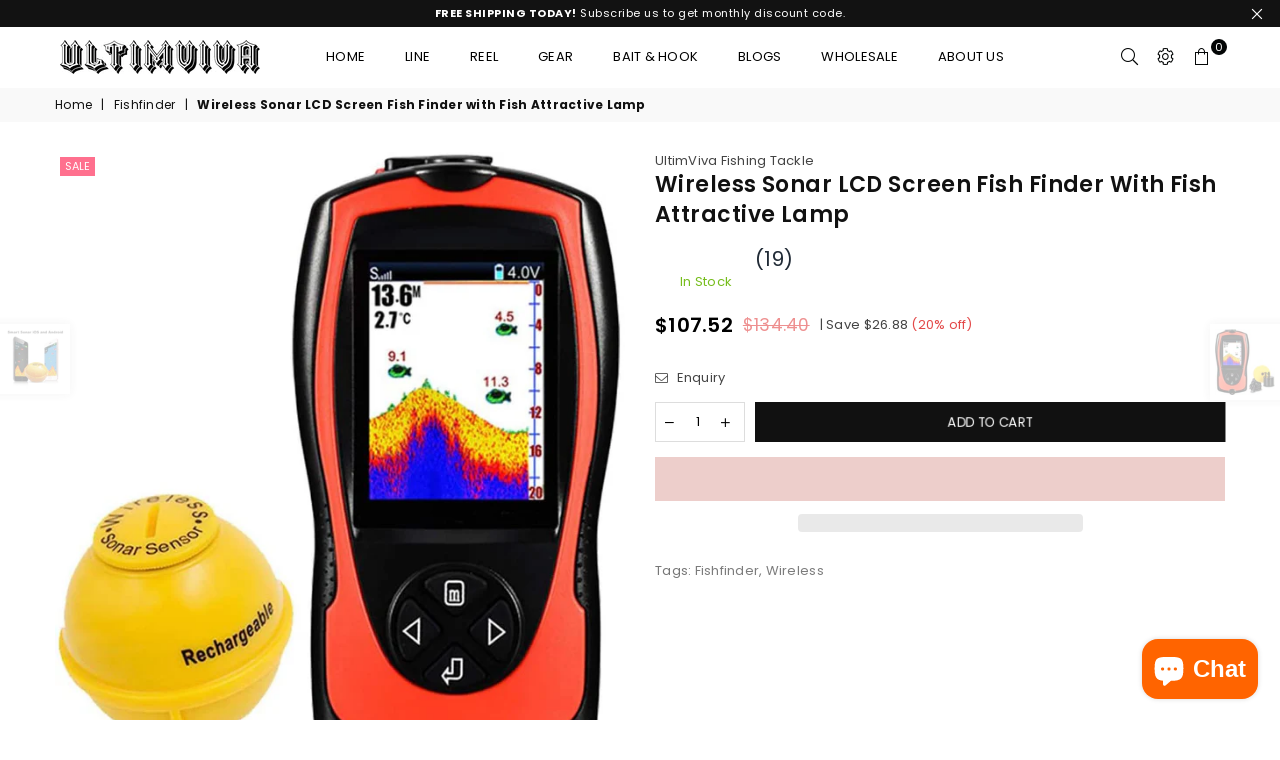

--- FILE ---
content_type: text/html; charset=utf-8
request_url: https://www.google.com/recaptcha/api2/aframe
body_size: 265
content:
<!DOCTYPE HTML><html><head><meta http-equiv="content-type" content="text/html; charset=UTF-8"></head><body><script nonce="8bvir_fF9YraC-AlAwTfeg">/** Anti-fraud and anti-abuse applications only. See google.com/recaptcha */ try{var clients={'sodar':'https://pagead2.googlesyndication.com/pagead/sodar?'};window.addEventListener("message",function(a){try{if(a.source===window.parent){var b=JSON.parse(a.data);var c=clients[b['id']];if(c){var d=document.createElement('img');d.src=c+b['params']+'&rc='+(localStorage.getItem("rc::a")?sessionStorage.getItem("rc::b"):"");window.document.body.appendChild(d);sessionStorage.setItem("rc::e",parseInt(sessionStorage.getItem("rc::e")||0)+1);localStorage.setItem("rc::h",'1768425071669');}}}catch(b){}});window.parent.postMessage("_grecaptcha_ready", "*");}catch(b){}</script></body></html>